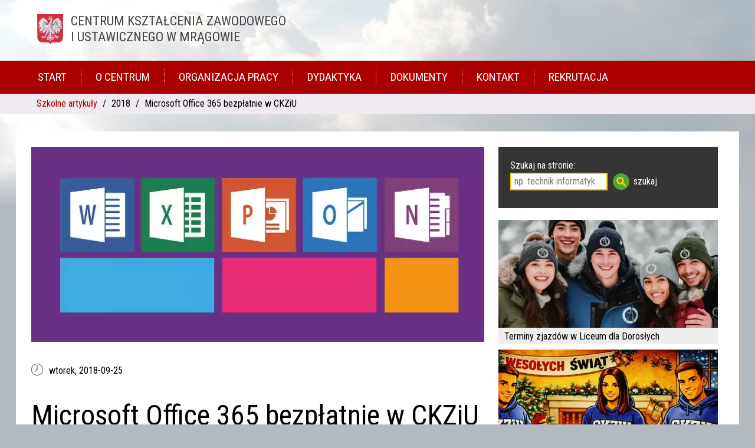

--- FILE ---
content_type: text/html;charset=UTF-8
request_url: https://ckziumragowo.pl/szkolne-artykuly/2018/Office-365
body_size: 3257
content:
<!DOCTYPE html><html lang="pl"><head> <meta charset="UTF-8"> <meta name="viewport" content="width=device-width, initial-scale=1.0"> <meta name="robots" content="index, follow"> <meta name=”deklaracja-dostępności” content=”https://ckziumragowo.pl/dostepnosc-cyfrowa”> <meta name="facebook-domain-verification" content="215t0etel8gsq31wzd2b80tpq0dlvc" /> <meta name="description" content="Z satysfakcją informujemy, że nasza szkoła znalazła się w programie firmy Microsoft „Office 365 Education”. Od bieżącego roku szkolnego uczniowie z naszej szkoły mogą bezpłatnie korzystać m.in. z..."> <title>Microsoft Office 365 bezpłatnie w CKZiU | CKZiU Mrągowo</title> <link rel="canonical" href="https://ckziumragowo.pl/szkolne-artykuly/2018/Office-365" /> <link href="https://fonts.googleapis.com/css?family=Roboto+Condensed&amp;subset=latin-ext&display=swap" rel="stylesheet"> <link rel="stylesheet" href="/css/style01.css"> <script id="js-libs" async src="/js/js.php"></script></head><body id="ckarticle"><a href="#main" class="sr-only">Przejdź do treści</a> <header> <div class="container"> <h1>Centrum Kształcenia Zawodowego <span>i Ustawicznego w&nbsp;Mrągowie</span></h1> </div> <nav id="main-menu" class="clr"> <ul class="container"> <li><a href="/">Start</a> <li><a href="/o-centrum">O Centrum</a> <li><a href="/organizacja-pracy">Organizacja pracy</a> <li><a href="/dydaktyka">Dydaktyka</a> <li><a href="/dokumenty">Dokumenty</a> <li><a href="/kontakt">Kontakt</a> <li><a href="/rekrutacja">Rekrutacja</a> </ul> </nav> <div id="mobile-menu"></div> </header> <div id="breadcrumb"><div class="container"> <ul class="container"> <li><a href="/">Szkolne artykuły</a></li> <li>2018</li> <li>Microsoft Office 365 bezpłatnie w CKZiU</li> </ul> </div></div> <div class="box container" id="main"> <div class="box-23 article"> <div id="art-133"> <img src="/images/w/768/Office.webp" alt="Microsoft Office 365 bezpłatnie w CKZiU"> <p class="art-date">wtorek, <time>2018-09-25</time></p> <h1 data-category="szkolne-artykuly">Microsoft Office 365 bezpłatnie w CKZiU</h1> <p>Z satysfakcją informujemy, że nasza szkoła znalazła się w&nbsp;programie firmy Microsoft „Office 365 Education”. Od bieżącego&nbsp;roku szkolnego każdy uczeń z&nbsp;naszej szkoły może bezpłatnie korzystać m.in. z&nbsp;programów Word, Excel i&nbsp;PowerPoint w&nbsp;wersjach Online.</p><p>W ramach usługi użytkownicy otrzymają konta e-mail oraz osobisty magazyn danych w&nbsp;chmurze. Ilość dostępnych narzędzi przyprawia o&nbsp;zawrót głowy – w&nbsp;pakiecie znajdziemy aplikacje edukacyjne, możliwość współpracy za pośrednictwem sieci, wsparcie dla urządzeń mobilnych i&nbsp;wiele, wiele innych zasobów. Wszystkie korzyści z&nbsp;wdrożenia „Office 365 Education” w&nbsp;naszej szkole są dostępne także dla naszych nauczycieli.</p><p>Nasza szkoła nie ponosi żadnych kosztów z&nbsp;tytułu uczestnictwa w&nbsp;projekcie. Pomysłodawcą i&nbsp;wykonawcą wdrożenia usługi w&nbsp;naszej szkole jest pan Andrzej Stankiewicz. W&nbsp;tej chwili zakładane są pierwsze konta dla uczniów i&nbsp;nauczycieli. Pilotażowo aplikacje Office 365 zostaną wykorzystane w&nbsp;niektórych klasach na lekcjach informatyki. Z&nbsp;uwagi na dużą ilość dostępnych narzędzi, z&nbsp;pewnością będziemy wracać do tego tematu.</p><h2>Materiały szkoleniowe</h2><ul><li><a href="https://support.office.com/pl-pl/article/7bcd85e6-2c3d-4c3c-a2a5-5ed8847eae73?wt.mc_id=otc_home">Edytor tekstu Word</a></li><li><a href="https://support.office.com/pl-pl/article/9bc05390-e94c-46af-a5b3-d7c22f6990bb?wt.mc_id=otc_home">Arkusz kalkulacyjny Excel</a></li><li><a href="https://support.office.com/pl-pl/article/40e8c930-cb0b-40d8-82c4-bd53d3398787?wt.mc_id=otc_home">Aplikacja PowerPoint</a></li><li><a href="https://support.office.com/pl-pl/article/1f608184-b7e6-43ca-8753-2ff679203132?wt.mc_id=otc_home">Usługa OneDrive</a></li><li><a href="https://support.office.com/pl-pl/article/8a5b816d-9052-4190-a5eb-494512343cca?wt.mc_id=otc_home">Poczta w&nbsp;programie Outlook</a></li><li><a href="https://support.office.com/pl-pl/article/1c983b65-42f6-42c1-ab61-235aae5d0115?wt.mc_id=otc_home">Sporządzanie notatek w&nbsp;OneNote</a></li><li><a href="https://support.office.com/pl-pl/article/cb8ef501-84db-4427-ac77-ec2009fb8e23?wt.mc_id=otc_home">Usługa SharePoint Online</a></li><li><a href="https://support.office.com/pl-pl/article/4f108e54-240b-4351-8084-b1089f0d21d7?wt.mc_id=otc_home">Współpraca w&nbsp;aplikacji Microsoft Teams</a></li></ul><h2>Dostępne aplikacje</h2><p>Class Notebook, Delve, Dynamics 365, Excel, Flow, Forms, Kalendarz, OneDrive, OneNote, Osoby, Outlook, Planner, PowerApps, PowerPoint, SharePoint, Staff Notebook, StaffHub, Stream, Sway, Teams, To-Do, Video, Word, Yammer, Zadania.</p> <div id="qrcode"></div> </div> <div class="last-month"> </div> </div> <div class="box-13 mini-art-list"> <div class="dyrekcja dokumenty" style="background: #343434;"> <form id="gsearch" action="/szukaj" method="get"> <label for="q" style="display:block;color:white;padding-top:20px;">Szukaj na stronie:</label> <input type="text" name="q" id="q" placeholder="np. technik informatyk" style="border: solid 2px #fc0;"> <input type="submit" name="s" value="szukaj"> </form> </div> <a href="/szkolne-artykuly/2026/Terminy-zjazdów-w-Liceum-dla-Dorosłych-01"> <img src="/images/w/372/zjazdy-26.webp" alt="Artykuł: Terminy zjazdów w&amp;nbsp;Liceum dla&amp;nbsp;Dorosłych"> <p>Terminy zjazdów w&nbsp;Liceum dla&nbsp;Dorosłych</p></a> <a href="/szkolne-artykuly/2025/Życzenia-świąteczne"> <img src="/images/w/372/ch-25.webp" alt="Artykuł: Życzenia świąteczne"> <p>Życzenia świąteczne</p></a> <a href="/szkolne-artykuly/2025/Zagraniczne-staże-zawodowe"> <img src="/images/w/372/staze-24.webp" alt="Artykuł: Zagraniczne staże zawodowe"> <p>Zagraniczne staże zawodowe</p></a> <a href="/technik-informatyk/filmy/Miniaturowy-komputer-w-stylu-retro"> <img src="/images/w/372/geekpi.webp" alt="Artykuł: Miniaturowy komputer w stylu retro"> <p>Miniaturowy komputer w stylu retro</p></a> <a href="/szkolne-artykuly/2025/Tydzień-Zakazanych-Książek"> <img src="/images/w/372/tkx25.webp" alt="Artykuł: Tydzień Zakazanych Książek"> <p>Tydzień Zakazanych Książek</p></a> </div> </div> <div class="desktop"> <div class="box container"> <a class="box-13" href="/rekrutacja/szkola-dzienna"><h2>Nasze technikum</h2> <picture> <source srcset="/images/w/372/informatyk.webp" type="image/webp"> <source srcset="/images/w/372/informatyk.jpg" type="image/jpeg"> <img src="/images/w/372/informatyk.jpg" alt="Technik informatyk" width="350" height="250"> </picture> </a> <a class="box-13" href="/rekrutacja/szkoly-dla-doroslych"><h2>Szkoły dla dorosłych</h2> <picture> <source srcset="/images/w/372/szkola.webp" type="image/webp"> <source srcset="/images/w/372/szkola.jpg" type="image/jpeg"> <img src="/images/w/372/szkola.jpg" alt="Nasza szkoła" width="350" height="250"> </picture> </a> <a class="box-13" href="/rekrutacja"><h2>Pełna oferta edukacyjna</h2> <picture> <source srcset="/images/w/372/kurs.webp" type="image/webp"> <source srcset="/images/w/372/kurs.jpg" type="image/jpeg"> <img src="/images/w/372/kurs.jpg" alt="Oferta szkoły" width="350" height="250"> </picture> </a> </div> </div> <footer> <div class="cookie"> <div class="cookie container box"> <p>Nasza strona używa plików cookies aby ułatwić Ci korzystanie z naszego serwisu oraz dla celów statystycznych. Możesz samodzielnie zarządzać cookies poprzez ustawienia przeglądarki. Brak zmiany tych ustawień oznacza akceptację dla stosowanych tu cookies.</p> <p class="wcag"><a href="/dostepnosc-cyfrowa">Deklaracja dostępności</a>, <a href="/szkolne-artykuly/2021/Mapa-strony">Mapa strony</a></p> <p class="wcag">Projekt i wykonanie: CKZiU Mrągowo</p> </div> </div> </footer> <script src="/js/scr/qr/qrcode.js"></script><script> document.getElementById('js-libs').addEventListener('load', function () { /*$(function() { */ var script = document.createElement('script'); script.src = "/js/scr/qr/jquery.qrcode.js"; script.id = 'jqqrcode'; document.getElementsByTagName('head')[0].appendChild(script); document.getElementById('jqqrcode').addEventListener('load', function () { $('#qrcode').qrcode({width: 150,height: 150,text: "https://ckziumragowo.pl/szkolne-artykuly/2018/Office-365"}); }); }); </script><script> document.querySelector('header:nth-of-type(1) h1').style.cursor='pointer'; document.querySelector('header h1').addEventListener('click', function() { window.location='/'; }); </script></body></html>